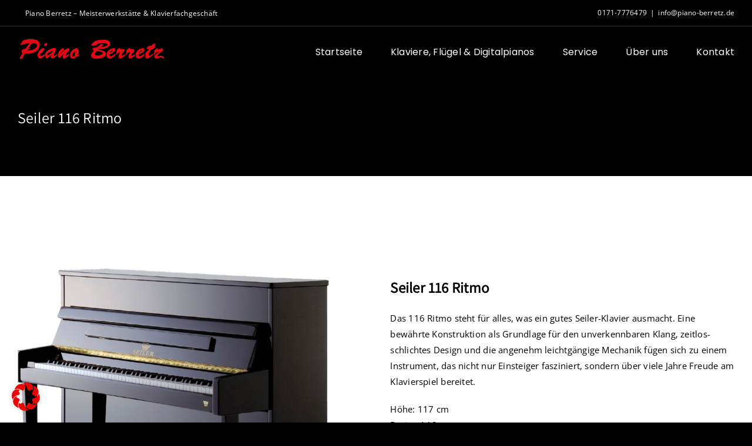

--- FILE ---
content_type: text/css
request_url: https://piano-berretz.de/wp-content/uploads/omgf/additional-fonts/additional-fonts.css?ver=1.2.0
body_size: 390
content:
/**
 * Auto Generated by OMGF Additional Fonts
 * @author: Daan van den Bergh
 * @url: https://daan.dev
 */

@font-face {
    font-family: 'Open Sans';
    font-style: normal;
    font-weight: 300;
    font-display: swap;
    src:     url('https://piano-berretz.de/wp-content/uploads/omgf/additional-fonts/open-sans-normal-300.woff2') format('woff2');
}
@font-face {
    font-family: 'Open Sans';
    font-style: normal;
    font-weight: 400;
    font-display: swap;
    src:     url('https://piano-berretz.de/wp-content/uploads/omgf/additional-fonts/open-sans-normal-400.woff2') format('woff2');
}
@font-face {
    font-family: 'Open Sans';
    font-style: normal;
    font-weight: 500;
    font-display: swap;
    src:     url('https://piano-berretz.de/wp-content/uploads/omgf/additional-fonts/open-sans-normal-500.woff2') format('woff2');
}
@font-face {
    font-family: 'Open Sans';
    font-style: normal;
    font-weight: 600;
    font-display: swap;
    src:     url('https://piano-berretz.de/wp-content/uploads/omgf/additional-fonts/open-sans-normal-600.woff2') format('woff2');
}
@font-face {
    font-family: 'Open Sans';
    font-style: normal;
    font-weight: 700;
    font-display: swap;
    src:     url('https://piano-berretz.de/wp-content/uploads/omgf/additional-fonts/open-sans-normal-700.woff2') format('woff2');
}
@font-face {
    font-family: 'Open Sans';
    font-style: normal;
    font-weight: 800;
    font-display: swap;
    src:     url('https://piano-berretz.de/wp-content/uploads/omgf/additional-fonts/open-sans-normal-800.woff2') format('woff2');
}
@font-face {
    font-family: 'Open Sans';
    font-style: italic;
    font-weight: 300;
    font-display: swap;
    src:     url('https://piano-berretz.de/wp-content/uploads/omgf/additional-fonts/open-sans-italic-300.woff2') format('woff2');
}
@font-face {
    font-family: 'Open Sans';
    font-style: italic;
    font-weight: 400;
    font-display: swap;
    src:     url('https://piano-berretz.de/wp-content/uploads/omgf/additional-fonts/open-sans-italic-400.woff2') format('woff2');
}
@font-face {
    font-family: 'Open Sans';
    font-style: italic;
    font-weight: 500;
    font-display: swap;
    src:     url('https://piano-berretz.de/wp-content/uploads/omgf/additional-fonts/open-sans-italic-500.woff2') format('woff2');
}
@font-face {
    font-family: 'Open Sans';
    font-style: italic;
    font-weight: 600;
    font-display: swap;
    src:     url('https://piano-berretz.de/wp-content/uploads/omgf/additional-fonts/open-sans-italic-600.woff2') format('woff2');
}
@font-face {
    font-family: 'Open Sans';
    font-style: italic;
    font-weight: 700;
    font-display: swap;
    src:     url('https://piano-berretz.de/wp-content/uploads/omgf/additional-fonts/open-sans-italic-700.woff2') format('woff2');
}
@font-face {
    font-family: 'Open Sans';
    font-style: italic;
    font-weight: 800;
    font-display: swap;
    src:     url('https://piano-berretz.de/wp-content/uploads/omgf/additional-fonts/open-sans-italic-800.woff2') format('woff2');
}
@font-face {
    font-family: 'Raleway';
    font-style: normal;
    font-weight: 100;
    font-display: swap;
    src:     url('https://piano-berretz.de/wp-content/uploads/omgf/additional-fonts/raleway-normal-100.woff2') format('woff2');
}
@font-face {
    font-family: 'Raleway';
    font-style: normal;
    font-weight: 200;
    font-display: swap;
    src:     url('https://piano-berretz.de/wp-content/uploads/omgf/additional-fonts/raleway-normal-200.woff2') format('woff2');
}
@font-face {
    font-family: 'Raleway';
    font-style: normal;
    font-weight: 300;
    font-display: swap;
    src:     url('https://piano-berretz.de/wp-content/uploads/omgf/additional-fonts/raleway-normal-300.woff2') format('woff2');
}
@font-face {
    font-family: 'Raleway';
    font-style: normal;
    font-weight: 400;
    font-display: swap;
    src:     url('https://piano-berretz.de/wp-content/uploads/omgf/additional-fonts/raleway-normal-400.woff2') format('woff2');
}
@font-face {
    font-family: 'Raleway';
    font-style: normal;
    font-weight: 500;
    font-display: swap;
    src:     url('https://piano-berretz.de/wp-content/uploads/omgf/additional-fonts/raleway-normal-500.woff2') format('woff2');
}
@font-face {
    font-family: 'Raleway';
    font-style: normal;
    font-weight: 600;
    font-display: swap;
    src:     url('https://piano-berretz.de/wp-content/uploads/omgf/additional-fonts/raleway-normal-600.woff2') format('woff2');
}
@font-face {
    font-family: 'Raleway';
    font-style: normal;
    font-weight: 700;
    font-display: swap;
    src:     url('https://piano-berretz.de/wp-content/uploads/omgf/additional-fonts/raleway-normal-700.woff2') format('woff2');
}
@font-face {
    font-family: 'Raleway';
    font-style: normal;
    font-weight: 800;
    font-display: swap;
    src:     url('https://piano-berretz.de/wp-content/uploads/omgf/additional-fonts/raleway-normal-800.woff2') format('woff2');
}
@font-face {
    font-family: 'Raleway';
    font-style: normal;
    font-weight: 900;
    font-display: swap;
    src:     url('https://piano-berretz.de/wp-content/uploads/omgf/additional-fonts/raleway-normal-900.woff2') format('woff2');
}
@font-face {
    font-family: 'Raleway';
    font-style: italic;
    font-weight: 100;
    font-display: swap;
    src:     url('https://piano-berretz.de/wp-content/uploads/omgf/additional-fonts/raleway-italic-100.woff2') format('woff2');
}
@font-face {
    font-family: 'Raleway';
    font-style: italic;
    font-weight: 200;
    font-display: swap;
    src:     url('https://piano-berretz.de/wp-content/uploads/omgf/additional-fonts/raleway-italic-200.woff2') format('woff2');
}
@font-face {
    font-family: 'Raleway';
    font-style: italic;
    font-weight: 300;
    font-display: swap;
    src:     url('https://piano-berretz.de/wp-content/uploads/omgf/additional-fonts/raleway-italic-300.woff2') format('woff2');
}
@font-face {
    font-family: 'Raleway';
    font-style: italic;
    font-weight: 400;
    font-display: swap;
    src:     url('https://piano-berretz.de/wp-content/uploads/omgf/additional-fonts/raleway-italic-400.woff2') format('woff2');
}
@font-face {
    font-family: 'Raleway';
    font-style: italic;
    font-weight: 500;
    font-display: swap;
    src:     url('https://piano-berretz.de/wp-content/uploads/omgf/additional-fonts/raleway-italic-500.woff2') format('woff2');
}
@font-face {
    font-family: 'Raleway';
    font-style: italic;
    font-weight: 600;
    font-display: swap;
    src:     url('https://piano-berretz.de/wp-content/uploads/omgf/additional-fonts/raleway-italic-600.woff2') format('woff2');
}
@font-face {
    font-family: 'Raleway';
    font-style: italic;
    font-weight: 700;
    font-display: swap;
    src:     url('https://piano-berretz.de/wp-content/uploads/omgf/additional-fonts/raleway-italic-700.woff2') format('woff2');
}
@font-face {
    font-family: 'Raleway';
    font-style: italic;
    font-weight: 800;
    font-display: swap;
    src:     url('https://piano-berretz.de/wp-content/uploads/omgf/additional-fonts/raleway-italic-800.woff2') format('woff2');
}
@font-face {
    font-family: 'Raleway';
    font-style: italic;
    font-weight: 900;
    font-display: swap;
    src:     url('https://piano-berretz.de/wp-content/uploads/omgf/additional-fonts/raleway-italic-900.woff2') format('woff2');
}
